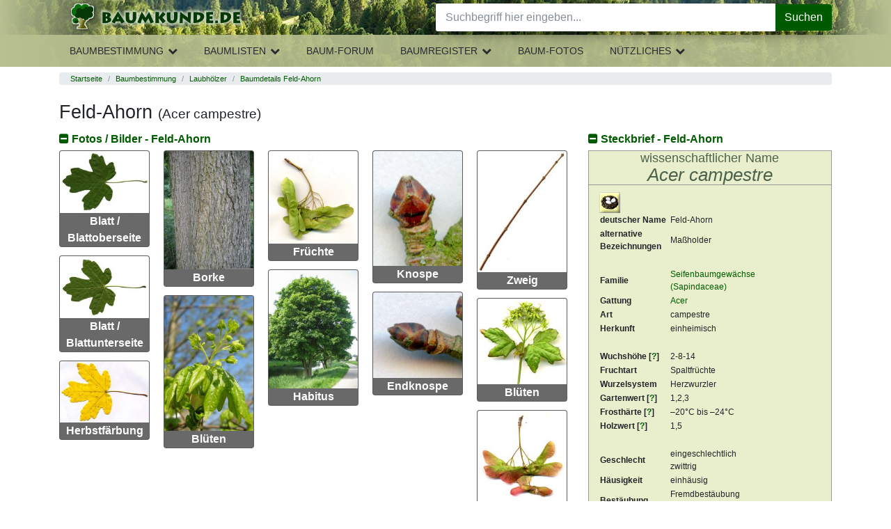

--- FILE ---
content_type: text/html; charset=UTF-8
request_url: https://www.baumkunde.de/Acer_campestre/
body_size: 8926
content:
<!DOCTYPE html>
<html lang="de">
<meta charset="utf-8">
<meta name="viewport" content="width=device-width, initial-scale=1">

<head>
    <title> 
Feld-Ahorn Details - Baumbestimmung, Laubhölzer bestimmen  (Acer campestre)</title>

<meta http-equiv="Content-Type" content="text/html; charset=utf-8">

<link href="/layout/css/print.css" rel="stylesheet" type="text/css" media="print">
<link rel="search" type="application/opensearchdescription+xml" title="Baumkunde" href="https://www.baumkunde.de/downloads/firefox/searchplugins/baumkunde-de.xml">


<style type="text/css">*,
 ::after,
 ::before {
    box-sizing: inherit;
}

html {
    box-sizing: border-box;
    font-family: sans-serif;
    line-height: 1.15;
    text-size-adjust: 100%;
    -webkit-tap-highlight-color: transparent;
}

body {
    margin: 0px;
    font-family: -apple-system, BlinkMacSystemFont, "Segoe UI", Roboto, "Helvetica Neue", Arial, sans-serif;
    font-size: 1rem;
    font-weight: 400;
    line-height: 1.5;
    color: rgb(33, 37, 41);
    background-color: rgb(255, 255, 255);
}

img {
    vertical-align: middle;
    border-style: none;
}

h1,
h2,
h3,
h4,
h5,
h6 {
    margin-top: 0px;
    margin-bottom: 0.5rem;
}

.h1,
.h2,
.h3,
.h4,
.h5,
.h6,
h1,
h2,
h3,
h4,
h5,
h6 {
    margin-bottom: 0.5rem;
    font-family: inherit;
    font-weight: 500;
    line-height: 1.1;
    color: inherit;
}

.h1,
h1 {
    font-size: 1.1rem;
    margin-top: 1rem;
    margin-bottom: 1rem;
}
.h2,
h2 {
    font-size: 1rem;
    font-weight: 700;
}

h1.lowprio {
    font-size: 1.1rem;
    margin-bottom: 0.5rem;
    margin-top: 0;
}
p {
    margin-top: 0px;
    margin-bottom: 1rem;
}

dl,
ol,
ul {
    margin-top: 0px;
    margin-bottom: 1rem;
}

b,
strong {
    font-weight: bolder;
}

a {
    color: #005a00;
    text-decoration: none;
    background-color: transparent;
}

[role="button"],
a,
area,
button,
input,
label,
select,
summary,
textarea {
    touch-action: manipulation;
}

.h3,
h3 {
    font-size: 1.15rem;
}

input,
button,
select,
optgroup,
textarea {
    margin: 0px;
    font-family: inherit;
    font-size: inherit;
    line-height: inherit;
}

button,
input {
    overflow: visible;
}

ol ol,
ul ul,
ol ul,
ul ol {
    margin-bottom: 0px;
}

input,
textarea,
select {
    border-color: rgb(0, 0, 0);
    color: rgb(0, 0, 0);
    font-family: Verdana, Arial, Helvetica, sans-serif;
    font-size: 11px;
    font-stretch: normal;
    font-style: normal;
    font-variant-ligatures: normal;
    font-variant-caps: normal;
    font-weight: normal;
    line-height: normal;
}

input {
    text-indent: 2px;
}

a:not([href]):not([tabindex]) {
    color: inherit;
    text-decoration: none;
}






/* BAU Styles Above Fold */


/*#header {
    background: url("../../images/layout/bg_branding.jpg") 326px 0px repeat scroll rgb(38, 49, 33);
    color: black;
    height: 100px;
    margin: 0px;
    padding: 0px;
    width: 100%;
}*/

#body-wrapper {
    padding: 0;
}

.page-header {
    position: relative;
    display: block;
    height: auto;
    width: 100%;
    z-index: 4002;
    float: left;
    background: linear-gradient(90deg, #b8c091, rgba(184, 191, 145, 0.8) 50px, rgba(184, 191, 145, 0) 200px), linear-gradient(-90deg, #b8c091, rgba(184, 191, 145, 0.8) 50px, rgba(184, 191, 145, 0) 100px), url("/images/layout/bg_branding.jpg") repeat scroll 326px 0 #263121
}

.mobilemenuloaded header.page-header * {
    transition: .3s;
}

.mobilemenuloaded header.page-header .header-middle {
    display: block;
}

.page-header .header-left {
    text-align: center;
}

.page-header .header-part {
    height: 50px;
}

.page-header .header-right {
    position: absolute;
    right: 0;
    top: 0;
}

.mobile-menu {
    background: transparent;
    display: block;
    position: absolute;
    top: 0;
    left: 0;
    width: 53px;
    height: 50px;
    border: none;
    cursor: pointer;
}

.logo {
    display: inline-block;
    margin-top: 3px;
}

.logo img {
    width: 100%;
    height: auto
}

.logo img.default {
    display: none
}

@media(min-width: 350px) {
    .logo img.default {
        display: inline-block;
    }
    .logo img.icon {
        display: none;
    }
}

header .fa {
    font-size: 2em;
    color: #053805;
}

header .header-social-icons {
    display: none;
    float: left;
    line-height: normal;
    margin: 14px 6.25px 0 0;
}

header .fa-search {
    float: left;
    margin: 7px 12.5px 7px 7px;
    cursor: pointer;
}

#homepage-slider {
    margin-bottom: 10px;
}

#homepage-slider .bx-wrapper {
    height: 150px !important;
    overflow: hidden;
    padding: 0;
}

#homepage-slider .bx-viewport {
    width: 100%;
    overflow: hidden;
    position: relative;
    height: 150px;
}

#homepage-slider #homeslider {
    max-height: 150px;
    position: relative;
    transition-duration: 0.3s;
    transform: translate3d(0, 0, 0);
    margin: 0;
    padding: 0;
}

#homepage-slider #homeslider .homeslider-container {
    float: left;
    list-style: outside none none;
    position: relative;
    width: 100%;
}

#homepage-slider #homeslider img {
    width: 590px;
    position: absolute;
}
#homepage-slider .homeslider-description {
    text-align: center;
    width: 100%;
    position: relative;
    margin-top: 25px;
}
.blackfoil {
    margin: 0 0 4px !important;
    padding: 8px 12px !important;
    font-size: 16px;
    line-height: 1.5;
    background: rgba(0,0,0,0.65);
    color: #fff;
    font-size: 20px;
    line-height: 28px;
}
.homeslider-description p {
    display: none;
}

#introkacheln .row > div {
    margin-bottom: 15px;
}

#introkacheln img {
    border-width: 5px !important;
}
.card-header.bg-primary {
    color: #fff;
}
.card-header.bg-primary a {
    color: #fff;
    display: block;
}
.card-header.bg-primary a:hover {
    background: none !important;
    color: #fff !important;
}
#main {
    clear: both;
    padding-top: 0.5rem;
    padding-bottom: 0.5rem;
}
.hover {
    cursor: pointer;
}
.hovertransparent:hover {
    opacity: 0.8;
}

.breadcrumb {
  padding: 0.05rem 1rem;
  margin-bottom: 0.2rem;
  list-style: none;
  background-color: #e9ecef;
  border-radius: 0.25rem;
  font-size: 0.7rem;
}
.breadcrumb::after {
  display: block;
  clear: both;
  content: "";
}

.breadcrumb-item {
  float: left;
}
.breadcrumb-item + .breadcrumb-item::before {
  display: inline-block;
  padding-right: 0.5rem;
  padding-left: 0.5rem;
  color: #868e96;
  content: "/";
}
.breadcrumb-item + .breadcrumb-item:hover::before {
  text-decoration: underline;
}
.breadcrumb-item + .breadcrumb-item:hover::before {
  text-decoration: none;
}
.breadcrumb-item.active {
  color: #868e96;
}


/* noch nicht optimiert */

.showhh {
    display: none;
}

.header-main-nav {
    display: none
}

#suche {
    display: none
}

#leftbox {
    display: none
}

#topnavi {
    display: none
}

#topnavi-main {
    display: none
}

#col3 {
    display: none;
}

#breadcrumb {
    font-size: 0.8em;
    color: rgb(153, 153, 153);
    padding: 0px 0px 0px 20px;
}

#breadcrumb a {
    color: rgb(89, 124, 89);
    font-weight: bold;
}

.homeimg {
    margin: 0px 0px 15px;
}

#content .homeimg a {
    color: rgb(255, 255, 255);
}

@media (min-width: 576px) {

}


</style>


</head>
<body class="view &raquo;_laubhoelzer_&raquo;_baumdetails_&raquo;_feld_ahorn">
            <div id="body-wrapper" class="container-fluid">
            <header class="page-header">
            	<div class="header-nav-bg"></div>
            	<div class="container">
	                <div class="header-left header-part">
	                    <button class="mobile-menu">
	                        <i class="fa fa-bars" aria-hidden="true"></i>
	                    </button>
	                    <a class="logo" href="https://www.baumkunde.de/" data-click-origin="menu.topnavi.home">
							<img class="default" src="/images/layout/baumkunde_logo_mobi-min.png" title="Baumkunde.de, Baumbestimmung, Geh&ouml;lze und B&auml;me bestimmen, Nadelb&auml;ume, Laubb&auml;ume" alt="Baumkunde.de, Baumbestimmung, Geh&ouml;lze und B&auml;me bestimmen, Nadelb&auml;ume, Laubb&auml;ume" width="250" height="43">
							<img class="icon" title="Baumkunde.de, Baumbestimmung, Geh&ouml;lze und B&auml;me bestimmen, Nadelb&auml;ume, Laubb&auml;ume" alt="Baumkunde.de, Baumbestimmung, Geh&ouml;lze und B&auml;me bestimmen, Nadelb&auml;ume, Laubb&auml;ume" src="/images/layout/baumkunde_logo_icon_mobi-min.png">
						</a>
	                </div>
	                <div class="header-middle">
	                    <div id="suche" class="header-search">
	                        <form class="form-search" action="/suche.php" method="post" data-init="module/baumkunde-form-search" data-handler="true">
	                        	<div class="input-group">
	                            	<input type="search" class="form-control query" name="suche" placeholder="Suchbegriff hier eingeben..." aria-label="Baumarten, Forum, botanische Namen..." autocomplete="off" value="" maxlength="200"><input name="referrer" type="hidden" id="referrer" value="/baumdetails/index.php">									
									<button type="button" id="resetsearch" class="close" aria-label="Close">
										<span aria-hidden="true">&times;</span>
									</button>

		                            <div class="input-group-append">
		                            	<button name="submit" class="btn btn-success" type="submit" value="Suche"><i class="icon-search hover"></i>Suchen</button>
		                            </div>
		                        </div>
	                        </form>
	                    </div>
	            		<a href="#topofcontent" class="showhh noprint">Navigation &uuml;berspringen &raquo;</a>
	                    <ul class="header-main-nav">
	<li class="main-nav-item has-submenu" data-submenu="baumbestimmung"><a href="/baumbestimmung/" onMouseOver="return escape('Baumbestimmung einheimischer und exotischer Gehölze anhand Bestimmungskriterien. Triff Deine Auswahl in der nächsten Ebene.')"  class="llink">Baumbestimmung</a>
		<i class="fa fa-chevron-up button-expand hover"></i>
		<i class="fa fa-chevron-down button-expand hover"></i>
		<div class="sub-nav-flyout submenu-baumbestimmung">
			<ul class="header-sub-nav">
				<li class="sub-nav-item has-submenu" data-submenu="laubhoelzer"><a href="/baumbestimmung/laubhoelzer/" onMouseOver="return escape('Bestimmung der Laubhölzer/ Laubbäume anhand von Merkmalen wie Blattanordnung am Zweig, Blattaufbau, Blattrand und Blattform')" >Laubh&ouml;lzer</a>
					<div class="sub-nav-menu submenu-laubhoelzer">
						<ul class="header-sub-nav">
							<li class="sub-nav-item"><a href="/baumbestimmung/laubhoelzer/bestimmung-blatt.php" >nach Bl&auml;ttern</a></li>
							<li class="sub-nav-item"><a href="/baumbestimmung/laubhoelzer/bestimmung-blueten.php" >nach Bl&uuml;ten</a></li>
							<li class="sub-nav-item"><a href="/baumbestimmung/laubhoelzer/bestimmung-fruechte.php" >nach Fr&uuml;chte</a></li>
							<li class="sub-nav-item"><a href="/baumbestimmung/laubhoelzer/bestimmung-rinde.php" >nach Rinde/Borke</a> </li>
							<li class="sub-nav-item"><a href="/baumbestimmung/laubhoelzer/bestimmung-knospen.php" >nach Knospen</a> </li>
						</ul>
					</div>
				</li>
				<li class="sub-nav-item has-submenu" data-submenu="nadelhoelzer"><a href="/baumbestimmung/nadelhoelzer/" onMouseOver="return escape('Bestimmung der Nadelhölzer/ Nadelbäume anhand von Merkmalen wie Anordnung am Zweig oder Schuppenform')" >Nadelh&ouml;lzer</a>
					<div class="sub-nav-menu submenu-nadelhoelzer">
						<ul class="header-sub-nav">
							<li class="sub-nav-item"><a href="/baumbestimmung/nadelhoelzer/bestimmung-nadeln.php" >nach Nadeln/Schuppen</a></li>
							<li class="sub-nav-item"><a href="/baumbestimmung/nadelhoelzer/bestimmung-blueten.php" >nach Bl&uuml;ten</a></li>
							<li class="sub-nav-item"><a href="/baumbestimmung/nadelhoelzer/bestimmung-zapfen.php" >nach Zapfen</a></li>
							<li class="sub-nav-item"><a href="/baumbestimmung/nadelhoelzer/bestimmung-rinde.php" >nach Rinde</a> </li>
						</ul>
					</div>
				</li>
				<li class="sub-nav-item has-submenu" data-submenu="straeucher"><a href="/baumbestimmung/straeucher/" onMouseOver="return escape('Sträucher sind meist vom Boden mehrstämmig und nicht so groß wie Bäume. Sträucher mit Nadeln oder Schuppen findest Du unter Nadelhölzer')" >Str&auml;ucher</a>
					<div class="sub-nav-menu submenu-straeucher">
						<ul class="header-sub-nav">
							<li class="sub-nav-item"> <a href="/baumbestimmung/straeucher/bestimmung-blatt.php" >nach Bl&auml;ttern</a></li>
							<li class="sub-nav-item"><a href="/baumbestimmung/straeucher/bestimmung-blueten.php" >nach Bl&uuml;ten</a></li>
							<li class="sub-nav-item"><a href="/baumbestimmung/straeucher/bestimmung-fruechte.php" >nach Fr&uuml;chte</a></li>
							<li class="sub-nav-item"><a href="/baumbestimmung/straeucher/bestimmung-rinde.php" >nach Rinde/Borke</a> </li>
						</ul>
					</div>
				</li>
			</ul>
		</div>
	</li>
	<li class="main-nav-item has-submenu" data-submenu="baumlisten"><a href="/baumlisten/" onMouseOver="return escape('Baum-Bestimmungslisten alphabetisch oder nach Blütezeit und Fruchtreife')"  class="llink">Baumlisten</a>
		<i class="fa fa-chevron-up button-expand hover"></i>
		<i class="fa fa-chevron-down button-expand hover"></i>
		<div class="sub-nav-flyout submenu-baumlisten">
			<ul class="header-sub-nav">
				<li class="sub-nav-item"><a href="/baumlisten/baumliste_az.php" onMouseOver="return escape('Hier werden alle Bäume des Baumkatalogs aufgeführt. Sortierung nach deutschen Namen.')" >Baumarten A-Z<br>
(deutsche Namen)</a></li>
				<li class="sub-nav-item"><a href="/baumlisten/baumliste_az_scientific.php" onMouseOver="return escape('Hier werden alle Bäume des Baumkatalogs aufgeführt. Sortierung nach  wissenschaftlichen Namen.')" >Baumarten A-Z<br>
(wissenschaftliche Namen)</a></li>
				<li class="sub-nav-item"> <a href="/baumlisten/baumliste_index.php" onMouseOver="return escape('Hier werden alle Bäume des Baumkatalogs aufgeführt. Sortierung nach  Gattung, bzw. Index.')" >Index aller Baumarten (deutsche Namen) </a></li>
				<li class="sub-nav-item"> <a href="/haeufigste-baeume-deutschland.php" onMouseOver="return escape('Die häufigsten Bäume und Sträucher Deutschlands.')" >B&auml;ume und Str&auml;ucher Deutschlands</a></li>
				<li class="sub-nav-item"> <a href="/baumlisten/acacia-world.php" >Die Welt der Akazien</a></li>
				<li class="sub-nav-item"><a href="/baumlisten/bluetezeit.php" onMouseOver="return escape('Hier findest Du eine Übersicht über alle Gehölze, die im Moment blühen.')" >Bl&uuml;tezeiten</a></li>
				<li class="sub-nav-item"><a href="/baumlisten/fruchtreife.php" onMouseOver="return escape('Hier findest Du eine Übersicht über alle Gehölze, die im Moment Früchte tragen.')" >Fruchtreife</a></li>
			</ul>
		</div>
	</li>	
	<li class="main-nav-item"><a href="/forum/" onMouseOver="return escape('Diskutiere über Bäume, bestimme Baumarten, frage nach unbestimmten Gehölzen und bringe Dein Wissen ein')"  class="llink">Baum-Forum</a></li>
	<li class="main-nav-item has-submenu" data-submenu="baumregister"><a href="/baumregister/" onMouseOver="return escape('Baumveteranen, Alte Bäume, bemerkenswerte Bäume')"  class="llink">Baumregister</a>
		<i class="fa fa-chevron-up button-expand hover"></i>
		<i class="fa fa-chevron-down button-expand hover"></i>
		<div class="sub-nav-flyout submenu-baumregister">
			<ul class="header-sub-nav">
				<li class="sub-nav-item"><a href="/baumregister/" onMouseOver="return escape('Baumregister - Datenbank alter Bäume')" >Baumregister</a></li>
				<li class="sub-nav-item"><a href="/baumregister/karte/" onMouseOver="return escape('Baumregister - Standortkarte alter Bäume')" >Standortkarte</a></li>
				<li class="sub-nav-item"><a href="/baumregister/pflege.php" onMouseOver="return escape('Baumregister - Eingabe &amp; Pflege')" >Eingabe &amp; Pflege</a></li>
			</ul>
		</div>
	</li>
	<li class="main-nav-item"><a href="/baum_galerie.php" onMouseOver="return escape('Die schönsten Bilder und Fotos von Bäumen und Sträuchern, Bilder nach Baumarten und Familien')"  class="llink">Baum-Fotos</a></li>
	<li class="main-nav-item has-submenu" data-submenu="nuetzliches"><a href="/nuetzliches.php" onMouseOver="return escape('Nützliches zur Baumbestimmung, Links, Über Uns und Baum-Software')"  class="llink">Nützliches</a>
		<i class="fa fa-chevron-up button-expand hover"></i>
		<i class="fa fa-chevron-down button-expand hover"></i>
		<div class="sub-nav-flyout submenu-nuetzliches">
			<ul class="header-sub-nav">
				<li class="sub-nav-item"><a href="/baumbestimmung-literatur.php" id="tn-literatur">Literatur</a></li>
				<li class="sub-nav-item"><a href="/downloads.php" id="tn-downloads">Downloads</a></li>
				<li class="sub-nav-item"><a href="/baum-links.php" id="tn-links">Links</a></li>
				<!--li class="sub-nav-item"><a href="/forum/links.php" id="tn-linkliste">Foren-Linkliste</a></li-->
				<li class="sub-nav-item"><a href="/hilfe-baumbestimmung.php" id="tn-hilfe">Hilfe</a>
				<li class="sub-nav-item"><a href="/bestimmungsmerkmale.php" id="tn-bestimmung">Bestimmungsmerkmale</a></li>
				<li class="sub-nav-item"><a href="/glossar.php" id="tn-glossar">Glossar</a></li>
				<li class="sub-nav-item"><a href="/baum-faq.php" id="tn-faq">FAQ</a></li>
				<li class="sub-nav-item"><a href="/spenden-unterstuetzung.php" id="tn-spenden">Spenden</a></li>
			</ul>
		</div>
	</li>
</ul>	                    <div class="mobile-background-layer"></div>
	                </div>
	                <div class="header-right header-part">
	                    <!--ul class="header-social-icons">
	                        <li class="facebook"><a href="https://www.facebook.com/Baumkunde" target="_blank"><i class="icon-facebook hover"></i></a></li>
	                    </ul-->
	                    <i class="fa fa-search"></i>
	                </div>
            	</div>
            </header>

            <div id="main" class="container">
                    
            	<!--content Anfang-->
                <ol class="breadcrumb" title="Du befindest Dich hier "> <li class="breadcrumb-item"><a href="/">Startseite</a></li> <li class="breadcrumb-item"><a href="/baumbestimmung/">Baumbestimmung</a></li> <li class="breadcrumb-item"><a href="/baumbestimmung/laubhoelzer/">Laubhölzer</a></li> <li class="breadcrumb-item"><a href="/Acer_campestre/">Baumdetails Feld-Ahorn</a></li></ol>                
                <a name="topofcontent"></a>
                
                <div id="content">
                    
                    


<h1>Feld-Ahorn <span class="small">(Acer campestre)</span></h1>

<div id="baumdetailsBox" class="row container-content">


	<div class="col-sm-12 col-md-6 col-lg-4 order-lg-12">

		<h2><a href="#steckbrief" data-toggle="collapse" aria-expanded="true" aria-controls="steckbrief" id="toggleSteckbrief"><i class="fa fa-minus-square"></i> Steckbrief - Feld-Ahorn</a></h2>

		<div id="steckbrief" class="collapse show">

			<div class="wiss-name">
			<h3>wissenschaftlicher Name<em>Acer campestre</em></h3>
			</div>

							<img src="../images/vogelschutz.gif" width="30" height="30" alt="Vogelschutzgehölz" title="Dieses Gehölz dient Vögeln als Versteck und Nistplatz">&nbsp;
			
			<table border="0">
			  	<tr>
					<td class="stleft">deutscher Name</td>
					<td class="stright">
				  		Feld-Ahorn					</td>
			  	</tr>

			  				  		<tr>
						<td class="stleft">alternative Bezeichnungen</td>
						<td>
				  			Maßholder<br>
						</td>
			  		</tr>

			 				  		<tr>
						<td class="stleft">&nbsp;</td>
						<td>&nbsp;</td>
			  		</tr>
			  		<tr>
						<td class="stleft">Familie</td>
						<td> <a href="/Suche/Sapindaceae/">
				  			Seifenbaumgewächse				  			<br>
				  			(Sapindaceae)</a>
						</td>
			  		</tr>
			  					  	<tr>
						<td class="stleft">Gattung</td>
						<td> <a href="/Suche/Acer/">
					  	Acer</a>
						</td>
				  	</tr>
			  				  	<tr>
					<td class="stleft">Art</td>
					<td>
				  		campestre					</td>
			  	</tr>
			  						<tr>
						<td class="stleft">Herkunft</td>
						<td>
					  		einheimisch						</td>
				  	</tr>
				
				<tr>
					<td class="stleft">&nbsp;</td>
					<td>&nbsp;</td>
				</tr>


									<tr>
						<td class="stleft">Wuchsh&ouml;he [<a href="#" data-toggle="tooltip" data-html="true" data-placement="top" title="Die Wuchsh&ouml;he in Metern nach Stadien. Die 3 Werte geben die H&ouml;he nach 10 Jahren, nach 20 Jahren und die Endh&ouml;he an">?</a>]</td>
						<td>
					  		2-8-14						</td>
				  	</tr>
									<tr>
						<td class="stleft">Fruchtart</td>
						<td>
																																																	Spaltfrüchte<br>																																																							</td>
					</tr>
									<tr>
						<td class="stleft">Wurzelsystem</td>
						<td>
					  		Herzwurzler						</td>
				  	</tr>
									<tr>
						<td class="stleft">
							Gartenwert [<a href="#" data-toggle="tooltip" data-html="true" data-placement="top" title="Die Eignung als Gartenbaum wird in vier Kategorien unterteilt. <br>1 = Hervorragend. Sch&ouml;nste Zierb&auml;ume, teils mit praktischen Nutzwert<br>2 = Gut. Nicht ganz so dekorative B&auml;ume, doch von besonderem Nutzen.<br>3 = M&auml;ssig. Kaum Zierwert, aber wertvoll z.B. f&uuml;r Tiere oder mit geringem Nutzwert.<br>4 = Nicht empfehlenswert. Z.B. krankheitsanf&auml;llig, unangenehmer Geruch oder extrem langweilig.">?</a>]</td>
						<td>
					  		1,2,3						</td>
				  	</tr>
									<tr>
						<td class="stleft">Frosth&auml;rte [<a href="#" data-toggle="tooltip" data-html="true" data-placement="top" title="Kältetoleranz mit Mindesttemperaturen in Grad Celsius, bzw. in Prozentwerten. Diese Zahlen sind nur ungefähre Anhaltspunkte.">?</a>]</td>
						<td>
					  		–20°C bis –24°C						</td>
				  	</tr>
									<tr>
						<td class="stleft">
							Holzwert [<a href="#" data-toggle="tooltip" data-html="true" data-placement="top" title="Die Holzqualit&auml;t wird in f&uuml;nf Kategorien unterteilt. <br>1 = Sehr hochwertig, z.B. f&uuml;r M&ouml;bel, Furniere<br>2 = Gutes Konstruktionsholz, z.B. f&uuml;r Bau- und Industriezwecke. <br>3 = weniger wertvolles Nutzholz, z.B. f&uuml;r Z&auml;une, Tore und Garten.<br>4 = Holz f&uuml;r die Verarbeitung zu Span-, Faser- und Hartfaserplatten und Zellstoff.<br>5 = minderwertiges Holz, nur als Brennstoff verwendbar">?</a>]</td>
						<td>
					  		1,5						</td>
				  	</tr>
				
				<tr>
					<td class="stleft">&nbsp;</td>
					<td>&nbsp;</td>
				</tr>

									<tr>
						<td class="stleft">Geschlecht</td>
						<td>
					  		eingeschlechtlich<br>					  		zwittrig<br>						</td>
				  	</tr>
									<tr>
						<td class="stleft">H&auml;usigkeit</td>
						<td>
					  		einh&auml;usig<br>					  								</td>
				  	</tr>
									<tr>
						<td class="stleft">Best&auml;ubung</td>
						<td>
					  							  		Fremdbest&auml;ubung<br>					  							  		Tierbest&auml;ubung<br>					  								</td>
				  	</tr>
				
				<tr>
					<td class="stleft">&nbsp;</td>
					<td>&nbsp;</td>
				</tr>
				<tr>
					<td class="stleft">Blattanordnung&nbsp;&nbsp;</td>
					<td>
						gegenständig					</td>
				</tr>
				<tr>
					<td class="stleft">Blattaufbau</td>
					<td>
						einfach					</td>
				</tr>
									<tr>
						<td class="stleft">Blattrand</td>
						<td>
					  		gelappt						</td>
				  	</tr>
									<tr>
						<td class="stleft">weitere Merkmale</td>
						<td>
					  		Lappen/Buchten glattrandig						</td>
				  	</tr>
									<tr>
						<td class="stleft">&nbsp;</td>
						<td>&nbsp;</td>
				  	</tr>

				  	<tr>
						<td class="stleft">Bl&uuml;tezeit</td>
						<td>&nbsp; </td>
				  	</tr>

				  	<tr>
						<td valign="top" colspan="2">
							<table border="0" class="zeitstreifen" cellpadding="0" cellspacing="0">
								<tr>
						  			<td>J</td>
									<td>F</td>
									<td>M</td>
									<td>A</td>
									<td class="bluete">M</td>
									<td>J</td>
									<td>J</td>
									<td>A</td>
									<td>S</td>
									<td>O</td>
									<td>N</td>
									<td>D</td>
								</tr>
					  		</table>
					  	</td>
				  	</tr>
									<tr>
						<td class="stleft">Fruchtreife</td>
						<td>&nbsp; </td>
				  	</tr>

				  	<tr>
						<td valign="top" colspan="2">
							<table border="0" class="zeitstreifen" cellpadding="0" cellspacing="0">
								<tr>
									<td>J</td>
									<td>F</td>
									<td>M</td>
									<td>A</td>
									<td>M</td>
									<td>J</td>
									<td>J</td>
									<td>A</td>
									<td class="fruechte">S</td>
									<td class="fruechte">O</td>
									<td>N</td>
									<td>D</td>
								</tr>
							</table>
						</td>
				  	</tr>
							</table>
		</div>

	</div>





	<div id="baumdetails" class="col-sm-12 col-md-6 col-lg-8 order-lg-1">

		<h2><a href="#baumbilder" data-toggle="collapse" aria-expanded="true" aria-controls="baumbilder" id="toggleBaumbilder"><i class="fa fa-minus-square"></i> Fotos / Bilder - Feld-Ahorn</a></h2>

		<div id="baumbilder" class="card-columns collapse show">

			
				<div class="card baum-mm text-center">
					<a href="../Acer_campestre/Blatt/"><img src="../../pics/0055pic_blatt_me.jpg" border="0" alt="Blatt von Acer campestre Feld-Ahorn" title=" Blatt von Acer campestre Feld-Ahorn " class="card-img-top img-fluid"></a>
					<div class="card-body">
						<p class="card-text">Blatt / Blattoberseite</p>
					</div>
				</div>

							<div class="card baum-mm text-center">
					<a href="../Acer_campestre/Blatt2/"><img src="../../pics/0055pic_blatt_rv_me.jpg" border="0" alt="Blattr&uuml;ckseite von Feld-Ahorn" title=" Blattr&uuml;ckseite von Feld-Ahorn " class="card-img-top img-fluid"></a>
					<div class="card-body">
						<p class="card-text">Blatt / Blattunterseite</p>
					</div>
				</div>


							<div class="card baum-mm">
					<a href="../Acer_campestre/Blatt_Herbst/"><img src="../../pics/0055pic_herbst_me.jpg" border="0" alt="Herbstf&auml;rbung von Feld-Ahorn" title=" Herbstf&auml;rbung von Feld-Ahorn " class="card-img-top img-fluid"></a>
					<div class="card-body">
						<p class="card-text">Herbstf&auml;rbung</p>
					</div>
				</div>

							<div class="card baum-mm">
					<a href="../Acer_campestre/Borke/"><img src="../../pics/0055pic_rinde_me.jpg" border="0" alt="Borke von Feld-Ahorn" title=" Borke von Feld-Ahorn " class="card-img-top img-fluid"></a>
					<div class="card-body">
						<p class="card-text">Borke</p>
					</div>
				</div>

							<div class="card baum-mm">
					<a href="../Acer_campestre/Bluete/"><img src="../pics/0055pic_bluete_me.jpg" border="0" alt="Bl&uuml;ten von Acer campestre" title=" Bl&uuml;ten von Acer campestre " width="200" height="303" class="card-img-top img-fluid"></a>
					<div class="card-body">
						<p class="card-text">Bl&uuml;ten</p>
					</div>
				</div>

							<div class="card baum-mm">
					<a href="../Acer_campestre/Fruechte/"><img src="../pics/0055pic_fruechte_me.jpg" border="0" alt="Fr&uuml;chte von Acer campestre" title=" Fr&uuml;chte von Acer campestre " width="200" height="208" class="card-img-top img-fluid"></a>
					<div class="card-body">
						<p class="card-text">Fr&uuml;chte</p>
					</div>
				</div>
							<div class="card baum-mm">
					<a href="../Acer_campestre/Habitus/"><img src="../pics/0055pic_habitus_me.jpg" border="0" alt="Habitus/ Gestalt / &Auml;u&szlig;ere Form von Acer campestre" title=" Habitus/ Gestalt / &Auml;u&szlig;ere Form von Acer campestre " width="200" height="266" class="card-img-top img-fluid"></a>
					<div class="card-body">
						<p class="card-text">Habitus</p>
				   </div>
				</div>

							<div class="card baum-mm">
					<a href="../Acer_campestre/Knospe/"><img src="../pics/0055pic_knospe_me.jpg" border="0" alt="Knospe von Acer campestre" title=" Knospe von Acer campestre " width="200" height="259" class="card-img-top img-fluid"></a>
					<div class="card-body">
						<p class="card-text">Knospe</p>
				   </div>
				</div>

							<div class="card baum-mm">
					<a href="../Acer_campestre/Knospe2/"><img src="../pics/0055pic_knospe2_me.jpg" border="0" alt="Endknospe von Acer campestre" title=" Endknospe von Acer campestre " width="200" height="192" class="card-img-top img-fluid"></a>
					<div class="card-body">
						<p class="card-text">Endknospe</p>
				   </div>
				</div>

							<div class="card baum-mm">
					<a href="../Acer_campestre/Zweig/"><img src="../pics/0055pic_zweig_me.jpg" border="0" alt="Zweig von Acer campestre" title=" Zweig von Acer campestre " width="200" height="273" class="card-img-top img-fluid"></a>
					<div class="card-body">
						<p class="card-text">Zweig</p>
					</div>
				</div>

							<div class="card baum-mm">
					<a href="../Acer_campestre/Bild1/"><img src="../pics/0055pic_more1_me.jpg" border="0" alt="Blüten Acer campestre" title=" Blüten Acer campestre " width="200" height="191" class="card-img-top img-fluid"></a>
					<div class="card-body">
						<p class="card-text">Blüten</p>
					</div>
				</div>

							<div class="card baum-mm">
					<a href="../Acer_campestre/Bild2/"><img src="../pics/0055pic_more2_me.jpg" border="0" alt="Früchte im Juni Acer campestre" title=" Früchte im Juni Acer campestre " width="200" height="205" class="card-img-top img-fluid"></a>
					<div class="card-body">
						<p class="card-text">Früchte im Juni</p>
					</div>
				</div>

			
		</div>



	</div>
</div>

<div id="baumbeschreibungBox" class="row container-content">
	<div id="baumbeschreibung" class="description col-sm-12">
					<h2><a href="#accordion" data-toggle="collapse" aria-expanded="true" aria-controls="accordion" id="toggleAccordion"><i class="fa fa-minus-square"></i> Beschreibung - Feld-Ahorn</a></h2>
		
		<div id="accordion" class="collapse show" role="tablist">

							<div class="card baum-desc">
					<div class="card-header" role="tab" id="headingVorkommen">
						<a data-toggle="collapse" href="#collapseVorkommen" aria-expanded="true" aria-controls="collapseVorkommen">
							<h3>Vorkommen</h3>
						</a>
					</div>
					<div id="collapseVorkommen" class="collapse show" role="tabpanel" aria-labelledby="headingVorkommen" data-parent="#accordion">
						<div class="card-body">
							<p>Europa bis Nordiran. In Mitteleuropa vom Tiefland bis in Gebirgslagen von 1000 m Höhe.</p>
						</div>
					</div>
				</div>

			
				<div class="card baum-desc">
					<div class="card-header" role="tab" id="headingErscheinungsbild">
						<a data-toggle="collapse" href="#collapseErscheinungsbild" aria-expanded="true" aria-controls="collapseErscheinungsbild">
							<h3>Erscheinungsbild</h3>
						</a>
					</div>
					<div id="collapseErscheinungsbild" class="collapse show" role="tabpanel" aria-labelledby="headingErscheinungsbild" data-parent="#accordion">
						<div class="card-body">
							<p>Sommergrüner, 10 - 15 m hoher Baum, oder mehrstämmiger, sparriger Strauch.</p>
							<div class="desc-icons"><img src="../images/baum_strauch.gif" width="100" height="32" alt="sowohl Baum, als auch Strauch" title="sowohl Baum, als auch Strauch"><img src="../images/sommergruen.gif" width="100" height="32" alt="sommergr&uuml;n" title="sommergr&uuml;n"></div>						</div>
					</div>
				</div>

			
				<div class="card baum-desc">
					<div class="card-header" role="tab" id="headingBlaetter">
						<a data-toggle="collapse" href="#collapseBlaetter" aria-expanded="true" aria-controls="collapseBlaetter">
							<h3>Bl&auml;tter</h3>
						</a>
					</div>
					<div id="collapseBlaetter" class="collapse show" role="tabpanel" aria-labelledby="headingBlaetter" data-parent="#accordion">
						<div class="card-body">
							<p>Meist bis zur Spreitenmitte durch tiefe Buchten in (meist) 5 Lappen geteilt, die unteren Lappen sehr klein. Vorne abgerundet stumpf, oberseits dunkelgrün und schwach glänzend, unterseits heller bis graugrün und leicht behaart, besonders in den Blattnervenachseln. Blattspreite 5-8 cm lang, bis ca. 10 cm breit. Blattstiel im Sommer mit Milchsaft, 2-7 cm lang. Im Herbstaspekt kräftig gelb bis goldgelb. stumpf, die unteren Lappen kleiner, 5-8 cm lang, Stiel 2-7 cm lang</p>
						</div>
					</div>
				</div>

			
				<div class="card baum-desc">
					<div class="card-header" role="tab" id="headingBorke">
						<a data-toggle="collapse" href="#collapseBorke" aria-expanded="true" aria-controls="collapseBorke">
							<h3>Borke/Rinde</h3>
						</a>
					</div>
					<div id="collapseBorke" class="collapse show" role="tabpanel" aria-labelledby="headingBorke" data-parent="#accordion">
						<div class="card-body">
							<p>Grau- bis schwarzbraune, netzrissige Borke.</p>
						</div>
					</div>
				</div>

			
				<div class="card baum-desc">
					<div class="card-header" role="tab" id="headingBlueten">
						<a data-toggle="collapse" href="#collapseBlueten" aria-expanded="true" aria-controls="collapseBlueten">
							<h3>Blüten</h3>
						</a>
					</div>
					<div id="collapseBlueten" class="collapse show" role="tabpanel" aria-labelledby="headingBlueten" data-parent="#accordion">
						<div class="card-body">
							<p>Zwittrig oder eingeschlechtig. Blüten mit den Blättern erscheinend, gelbgrün, in einer 10-20-blütigen Rispe, 6-8 mm groß, Kelch- und Kronblätter fast gleich gestaltet. Blütezeit: Mai.</p>
						</div>
					</div>
				</div>

			
				<div class="card baum-desc">
					<div class="card-header" role="tab" id="headingFruechte">
						<a data-toggle="collapse" href="#collapseFruechte" aria-expanded="true" aria-controls="collapseFruechte">
							<h3>Fr&uuml;chte</h3>
						</a>
					</div>
					<div id="collapseFruechte" class="collapse show" role="tabpanel" aria-labelledby="headingFruechte" data-parent="#accordion">
						<div class="card-body">
							<p>Flügelfrüchte waagerecht abstehend, aus 2 Fruchtblättern gebildet, Teilfrüchte ca. 2,5-3,5 cm lang. Trägt Früchte ab September.</p>
						</div>
					</div>
				</div>

			
				<div class="card baum-desc">
					<div class="card-header" role="tab" id="headingWissenswertes">
						<a data-toggle="collapse" href="#collapseWissenswertes" aria-expanded="true" aria-controls="collapseWissenswertes">
							<h3>Wissenswertes</h3>
						</a>
					</div>
					<div id="collapseWissenswertes" class="collapse show" role="tabpanel" aria-labelledby="headingWissenswertes" data-parent="#accordion">
						<div class="card-body">
							<p>Der Feld-Ahorn verlangt mehr Sonnenwärme als Berg- und Spitzahorn, ist aber dürreempfindlicher als der Burgen-Ahorn (Französischer Ahorn). Er ist ein raschwüchsiges Gehölz und erreicht ein Alter von bis zu 150 Jahren. Selten als Ziergehölz, aber häufig zur Begrünung von Straßenböschungen und Dämmen angepflanzt. Wertvolles Vogelschutzgehölz und Deckungspflanze in der offenen Feldflur.</p>
													</div>
					</div>
				</div>

			
			<p>- <a href="../baumbestimmung-literatur.php">Quellenangaben und verwendete Literatur</a>


			<div class="keys"><h2>Feld-Ahorn: Detailmerkmale Baum Bestimmung<br>
			(Acer campestre Baum Details, 0055)</h2></div>

					</div>
		<!--accordion end-->

	</div>
	<!--description end-->
	<!--baumdetails end-->


</div>
<!--baumdetailsBox end-->

        <div class="clear"></div>

    </div>
    <!--Content Ende-->


</div>
<!--main Ende-->

<!--Footer Anfang-->
<div style="clear:both;" id="footer">

	<ul class="list-inline">
    <li class="list-inline-item"><a href="/impressum.php">Impressum</a></li>
		<li class="list-inline-item"><a href="/datenschutz.php">Datenschutz</a></li>
		<li class="list-inline-item"><a href="/wirueberuns.php">Wir &uuml;ber uns</a></li>
	</ul>
	   
	  
	  Alle Texte und Bilder auf Baumkunde.de unterliegen dem Urheberrecht, <br />
Verwendung nur nach ausdr&uuml;cklicher Genehmigung
	  
	  <br />

	&copy; 2004 - 2026 by <a href="http://www.gurkcity.de" target="_blank">Gurkcity
	Webdesign</a><br />
 
  </p>

</div>
<!--Footer Ende-->

    </div>    
    <!-- Optional JavaScript -->
    <!-- jQuery first, then Popper.js, then Bootstrap JS -->
    
   
    <script type="text/javascript" src="/js/jquery-3.4.1.min.js"></script> <!--3.4.1-->
    <script type="text/javascript" src="/js/popper.min.js"></script> <!--1.11.0-->
    <script type="text/javascript" src="/js/bootstrap.min.js"></script> <!--4.0.0-->
    <script type="text/javascript" src="/js/baumkunde.js"></script> <!-- --- -->
   
    <!--script src="js/all.min.js"></script-->

    
<script defer src="https://static.cloudflareinsights.com/beacon.min.js/vcd15cbe7772f49c399c6a5babf22c1241717689176015" integrity="sha512-ZpsOmlRQV6y907TI0dKBHq9Md29nnaEIPlkf84rnaERnq6zvWvPUqr2ft8M1aS28oN72PdrCzSjY4U6VaAw1EQ==" data-cf-beacon='{"version":"2024.11.0","token":"c224d0cbc9424c0a857eefb27b6129e8","r":1,"server_timing":{"name":{"cfCacheStatus":true,"cfEdge":true,"cfExtPri":true,"cfL4":true,"cfOrigin":true,"cfSpeedBrain":true},"location_startswith":null}}' crossorigin="anonymous"></script>
</body>
</html>
<link rel="stylesheet" href="/css/stylesheet.css?20260201">

